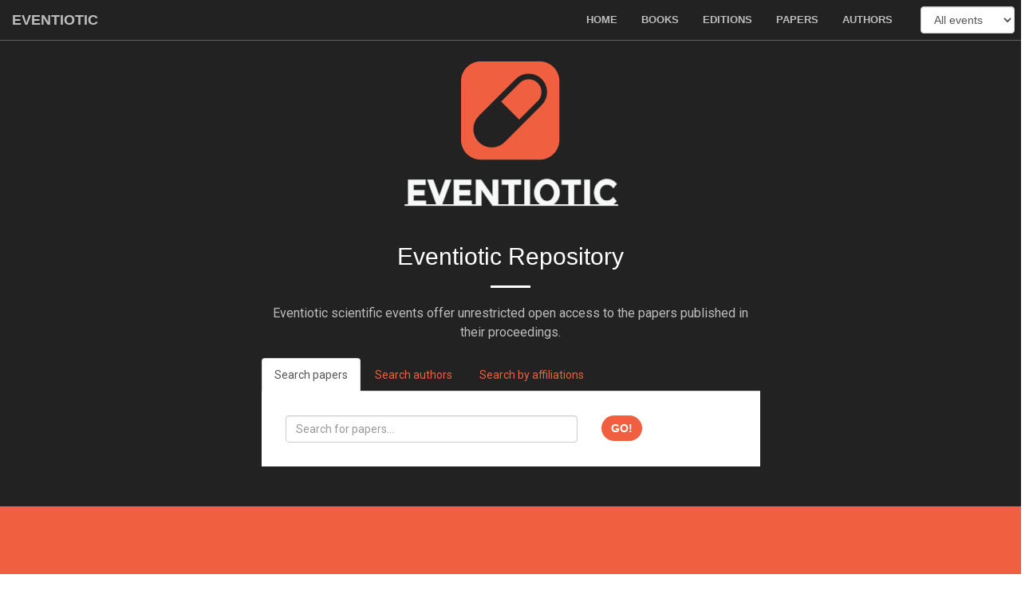

--- FILE ---
content_type: text/html; charset=UTF-8
request_url: https://www.eventiotic.com/eventiotic/library/?event=0&keyword=&page=21&search=authors
body_size: 4771
content:
<!DOCTYPE html>
<html>
<head>
    <meta charset="utf-8"/>    <meta http-equiv="X-UA-Compatible" content="IE=edge">
    <meta name="viewport" content="width=device-width, initial-scale=1">
    <meta name="google-site-verification" content="-cZyH3yCzh8lHlRMKvLMm-jAU1yT0zRSZ4RW2yecjqI" />
    <meta name="description" content="International Conference on Information Society and Technology, Kopaonik, Serbia" />
    <meta name="keywords" content="Conference, IT, Software, Hardware, Information systems, Big data, Artificial Intelligence, Data Science, Industry 4.0, Biomedicine, Computer Science, Computer Networks, Data Security, Blockchain, Cloud Computing, Computer Education, Serbia">
    <title>
                Eventiotic | Open and unrestricted access to scientific articles    </title>
    <link rel="image_src" href="img/logo.jpg"/>
    <link rel="stylesheet" href="/eventiotic/css/pages/bootstrap.min.css"/>    
    <link href='http://fonts.googleapis.com/css?family=Open+Sans:300italic,400italic,600italic,700italic,800italic,400,300,600,700,800' rel='stylesheet' type='text/css'>
    <link href='https://fonts.googleapis.com/css?family=Roboto' rel='stylesheet' type='text/css'>
    <link rel="stylesheet" href="/eventiotic/css/font-awesome.min.css"/>    <link rel="stylesheet" href="/eventiotic/css/pages/animate.min.css"/>            
    <link rel="stylesheet" href="/eventiotic/css/pages/style.css"/>        </head>
<body id="page-top">
<div ng-app="eventioticPagesApp" ng-controller="eventioticPagesController">
    <nav id="mainNav" class="navbar navbar-default navbar-fixed-top">
  <div class="container-fluid">
    <div class="navbar-header">
                <button type="button" class="navbar-toggle collapsed" data-toggle="collapse" data-target="#bs-example-navbar-collapse-1">
                    <span class="sr-only">Toggle navigation</span>
                    <span class="icon-bar"></span>
                    <span class="icon-bar"></span>
                    <span class="icon-bar"></span>
                </button>
                <a class="navbar-brand page-scroll">Eventiotic</a>
    </div>
    <div class="collapse navbar-collapse" id="bs-example-navbar-collapse-1">
      <ul class="nav navbar-nav navbar-right">
        
        <li><a class="page-scroll" href="/eventiotic/library?event=0">Home</a></li>
        <li><a class="page-scroll" href="/eventiotic/library/books?event=0">Books</a></li>
        <li><a class="page-scroll" href="/eventiotic/library/bookseries?event=0">Editions</a></li>
        <li><a class="page-scroll" href="/eventiotic/library/search?search=papers&amp;event=0">Papers</a></li>
        <li><a class="page-scroll" href="/eventiotic/library/search?search=authors&amp;event=0">Authors</a></li>
        <li style="padding-top:8px;padding-right:8px;padding-left:20px">
            <form class="form-inline" action="/eventiotic/library"><select name="event" class="form-control" id="selectEvent" onChange="this.form.submit();">

      <option value="0">All events</option>
      <option value="17" >
  ICIST 2025</option>
        <option value="16" >
  ICIST 2024</option>
        <option value="15" >
  ICIST 2023</option>
        <option value="14" >
  ICIST 2022</option>
        <option value="13" >
  ICIST 2021</option>
        <option value="11" >
  ICIST 2020</option>
        <option value="10" >
  ICIST 2019</option>
        <option value="5" >
  ICIST 2018</option>
        <option value="4" >
  ICIST 2017</option>
        <option value="1" >
  ICIST 2016</option>
        <option value="2" >
  ICIST 2015</option>
        <option value="3" >
  ICIST 2014</option>
        <option value="6" >
  ICIST 2011</option>
        <option value="9" >
  ICIST 2013</option>
            </select></form>
        </li>
      </ul>

    </div>

  </div>
</nav>
    <aside class="bg-dark">
  <div class="row">
    <div class="col-lg-6 col-md-8 col-md-offset-2 col-lg-offset-3 text-center">
      <p style="text-align:center"><img src="/eventiotic/img/logo.jpg" alt="Logo" class="img-responsive wow bounceIn" style="display:block;margin:0 auto;"/></p>
      <h2>
      Eventiotic      Repository</h2>
      <hr class="light">
                    <p class="text-faded">Eventiotic scientific events offer unrestricted open access to the papers published in their proceedings.</p>
    </div>
  </div>

<div class="row">
  <div class="col-lg-6 col-md-8 col-md-offset-2 col-lg-offset-3 text-center">
      <ul class="nav nav-tabs" id="myTab">
        <li class="active"><a data-target="#papers" data-toggle="tab">Search papers</a></li>
        <li><a data-target="#authors" data-toggle="tab">Search authors</a></li>
        <li><a data-target="#affiliations" data-toggle="tab">Search by affiliations</a></li>
      </ul>
      <div class="tab-content" style="background-color: white;padding:30px">
        <div class="tab-pane active" id="papers">
            

            <div class="row">
            <form method="get" action="/eventiotic/library/search">
            <div class="col-lg-8 col-md-6 text-right">
                <input name="keyword" value="" type="text" class="form-control" placeholder="Search for papers...">
              </div>
              <div class="col-lg-4 col-md-2 text-left"> 
                <button class="btn btn-primary" type="submit">Go!</button>
              </div>
              <input name="page" type="hidden" value="1">
              <input name="search" type="hidden" value="papers">
              <input name="event" type="hidden" value="0">
              </form>
            </div>


        </div>
        <div class="tab-pane" id="authors">
            <div class="row">
            <form method="get" action="/eventiotic/library/search">
            <div class="col-lg-8 col-md-6 text-right">
                <input name="keyword" value="" type="text" class="form-control" placeholder="Search for authors...">
              </div>
              <div class="col-lg-4 col-md-2 text-left"> 
                <button class="btn btn-primary" type="submit">Go!</button>
              </div>
              <input name="page" type="hidden" value="1">
              <input name="search" type="hidden" value="authors">
              <input name="event" type="hidden" value="0">
              </form>
            </div>
        </div>
        <div class="tab-pane" id="affiliations">
            <div class="row">
            <form method="get" action="/eventiotic/library/search">
            <div class="col-lg-6 col-md-6 text-right">
                <input name="keyword" value="" type="text" class="form-control" placeholder="Search by affiliations...">
              </div>
                            <div class="col-lg-4 col-md-4 text-left">
                  <select class="form-control" name="country">
                      <option value="">All countries</option>
                                              <option value="" ></option>
                                              <option value="Argentina" >Argentina</option>
                                              <option value="Australia" >Australia</option>
                                              <option value="Austria" >Austria</option>
                                              <option value="Belgium" >Belgium</option>
                                              <option value="Bosnia and Herzegovina" >Bosnia and Herzegovina</option>
                                              <option value="Brasil" >Brasil</option>
                                              <option value="Brazil" >Brazil</option>
                                              <option value="Bulgaria" >Bulgaria</option>
                                              <option value="China" >China</option>
                                              <option value="Croatia" >Croatia</option>
                                              <option value="Cyprus" >Cyprus</option>
                                              <option value="Czech Republic" >Czech Republic</option>
                                              <option value="Denmark" >Denmark</option>
                                              <option value="Finland" >Finland</option>
                                              <option value="France" >France</option>
                                              <option value="Germany" >Germany</option>
                                              <option value="Greece" >Greece</option>
                                              <option value="Hungary" >Hungary</option>
                                              <option value="India" >India</option>
                                              <option value="Ireland" >Ireland</option>
                                              <option value="Italy" >Italy</option>
                                              <option value="Latvia" >Latvia</option>
                                              <option value="Luxembourg" >Luxembourg</option>
                                              <option value="Macedonia" >Macedonia</option>
                                              <option value="Mali" >Mali</option>
                                              <option value="Malta" >Malta</option>
                                              <option value="Mexico" >Mexico</option>
                                              <option value="Montenegro" >Montenegro</option>
                                              <option value="North Macedonia" >North Macedonia</option>
                                              <option value="Northern Macedonia" >Northern Macedonia</option>
                                              <option value="Norway" >Norway</option>
                                              <option value="Poland" >Poland</option>
                                              <option value="Portugal" >Portugal</option>
                                              <option value="RS" >RS</option>
                                              <option value="Republic of Macedonia" >Republic of Macedonia</option>
                                              <option value="Romania" >Romania</option>
                                              <option value="Russia" >Russia</option>
                                              <option value="Serbia" >Serbia</option>
                                              <option value="Singapore" >Singapore</option>
                                              <option value="Slovenia" >Slovenia</option>
                                              <option value="Spain" >Spain</option>
                                              <option value="Sweden" >Sweden</option>
                                              <option value="Switzerland" >Switzerland</option>
                                              <option value="Thailand" >Thailand</option>
                                              <option value="Tunisia" >Tunisia</option>
                                              <option value="UK" >UK</option>
                                              <option value="USA" >USA</option>
                                              <option value="United Arab Emirates" >United Arab Emirates</option>
                                              <option value="United Kingdom" >United Kingdom</option>
                                        </select>
              </div>
              <div class="col-lg-2 col-md-2 text-left"> 
                <button class="btn btn-primary" type="submit">Go!</button>
              </div>
              <input name="page" type="hidden" value="1">
              <input name="search" type="hidden" value="affiliations">
              <input name="event" type="hidden" value="0">
              </form>
            </div>
        </div>
      </div>
    </div>
  </div>

</aside>
<section class="topnumbers">
<div class="row">
  <div class="col-lg-8 col-lg-offset-2 text-center wow bounceIn">
                        <div class="row top_tiles">
              <div class="animated flipInY col-lg-3 col-md-3 col-sm-6 col-xs-12">
                <div class="tile-stats">
                  <div class="icon"><i class="fa fa-users" aria-hidden="true"></i></div>
                  <div class="count">1406</div>
                  <h3>Authors</h3>
                  <p>from</p>
                </div>
              </div>
              <div class="animated flipInY col-lg-3 col-md-3 col-sm-6 col-xs-12">
                <div class="tile-stats">
                  <div class="icon"><i class="fa fa-location-arrow" aria-hidden="true"></i></div>
                  <div class="count">50</div>
                  <h3>Countries</h3>
                  <p>have published</p>
                </div>
              </div>
              <div class="animated flipInY col-lg-3 col-md-3 col-sm-6 col-xs-12">
                <div class="tile-stats">
                  <div class="icon"><i class="fa fa-newspaper-o" aria-hidden="true"></i></div>
                  <div class="count">786</div>
                  <h3>Papers</h3>
                  <p>in </p>
                </div>
              </div>
                            <div class="animated flipInY col-lg-3 col-md-3 col-sm-6 col-xs-12">
                <div class="tile-stats">
                  <div class="icon"><i class="fa fa-book" aria-hidden="true"></i></div>
                  <div class="count">15</div>
                  <h3>Books</h3>
                  <p>powered by Eventiotic!</p>
                </div>
              </div>
                          </div>
    </div>
</div>

</section>
<section id="aboutlibrary" class="aboutlibrary">
        <div class="container">
            <div class="row">
                <div class="col-lg-8 col-lg-offset-2 text-center">
                    <h2 class="section-heading">About Eventiotic repository</h2>
                    <hr class="primary">
                    <p>Eventiotic is a unique platform for provision of the common digital services to scientific events' organizers, participants, and other interested communities. Eventiotic repository facilitates universal and unrestricted access to the scientific events' online proceedings, for better visibility, more citations, more collaborations.
                    </p>
                </div>
            </div>
        </div>
        <div class="container">
            <div class="row">
                <div class="col-lg-6 col-md-6 text-center">
                    <div class="service-box">
                        <i class="fa fa-4x fa-calendar wow bounceIn text-primary" data-wow-delay=".1s"></i>
                        <h3>Organizing an event?</h3>
                        <p class="text-muted">Contact us now to find out how to publish your online proceedings in the Eventiotic repository.</p>
                        <p style="padding-top:30px"><a href="#footers" class="btn btn-primary btn-xl page-scroll">Contact us</a></p>
                    </div>
                </div>

                <div class="col-lg-6 col-md-6 text-center">
                    <div class="service-box">
                        <i class="fa fa-4x fa-universal-access wow bounceIn text-primary" data-wow-delay=".2s"></i>
                        <h3>Just browsing?</h3>
                        <p class="text-muted">Access the scientific repository of the online proceedings. Open and unrestricted access!</p>
                        <p style="padding-top:30px"><a href="/eventiotic/library/search" class="btn btn-primary btn-xl page-scroll">Find papers</a></p>
                    </div>
                </div>
            </div>
        </div>
    </section><div id="stats">


<div class="row" style="padding-top:50px;padding-bottom:50px;background-color: #f05f40;color:#fff">
<div class="col-lg-4 text-center">
                  <h3><strong>Top conferences</strong></h3>
                  <hr>

                  <div class="col-lg-8 col-lg-offset-2 col-sm-12 col-xs-12 text-center wow fadeIn">
                                        <div>
                      <p style="font-size:15px;text-align:left;margin-bottom:30px">    ICIST 2026 - 16th International Conference on Information Society and Technology 
    
<a href="https://www.eventiotic.com/eventiotic/conference/icist2026" class="btn btn-warning btn-xs" role="button" target="_blank">Open</a>
    </p>
                    </div>
                                        <div>
                      <p style="font-size:15px;text-align:left;margin-bottom:30px">    ICIST 2025 - 15th International Conference on Information Society and Technology 
    
<a href="https://www.eventiotic.com/eventiotic/conference/icist2025" class="btn btn-warning btn-xs" role="button" target="_blank">Open</a>
    </p>
                    </div>
                                        <div>
                      <p style="font-size:15px;text-align:left;margin-bottom:30px">    ICIST 2024 - 14th International Conference on Information Society and Technology 
    
<a href="https://www.eventiotic.com/eventiotic/conference/icist2024" class="btn btn-warning btn-xs" role="button" target="_blank">Open</a>
    </p>
                    </div>
                                        <div>
                      <p style="font-size:15px;text-align:left;margin-bottom:30px">    ICIST 2023 - 13th International Conference on Information Society and Technology 
    
<a href="https://www.eventiotic.com/eventiotic/conference/icist2023" class="btn btn-warning btn-xs" role="button" target="_blank">Open</a>
    </p>
                    </div>
                                        <div>
                      <p style="font-size:15px;text-align:left;margin-bottom:30px">    ICIST 2022 - 12th International Conference on Information Society and Technology 
    
<a href="https://www.eventiotic.com/eventiotic/conference/icist2022" class="btn btn-warning btn-xs" role="button" target="_blank">Open</a>
    </p>
                    </div>
                                      </div>
</div>
<div class="col-lg-4 text-center">
                  <h3><strong>Top paper views</strong></h3>
                  <hr>

                  <div class="col-lg-8 col-lg-offset-2 col-sm-12 col-xs-12 text-center wow fadeIn">
                                        <div>
                      <p style="font-size:15px;text-align:left;margin-bottom:30px">    Manojlović, I. et al. Efficient Aggregation of Time Series Data. (5209 views) 

<a href="/eventiotic/library/paper/258?event=0" class="btn btn-warning btn-xs" role="button">Open</a>
    </p>
                    </div>
                                        <div>
                      <p style="font-size:15px;text-align:left;margin-bottom:30px">    Despotović, V. Reverse auction bidding in transport of goods - interCLEAN case. (4862 views) 

<a href="/eventiotic/library/paper/59?event=0" class="btn btn-warning btn-xs" role="button">Open</a>
    </p>
                    </div>
                                        <div>
                      <p style="font-size:15px;text-align:left;margin-bottom:30px">    Jokić, S. et al. IoT Lab Crowdsourced Experimental Platform Architecture. (4686 views) 

<a href="/eventiotic/library/paper/115?event=0" class="btn btn-warning btn-xs" role="button">Open</a>
    </p>
                    </div>
                                        <div>
                      <p style="font-size:15px;text-align:left;margin-bottom:30px">    Ivković, J. et al. Analysis of the Performance of the New Generation of 32-bit Microcontrollers for IoT and Big Data Application. (4489 views) 

<a href="/eventiotic/library/paper/326?event=0" class="btn btn-warning btn-xs" role="button">Open</a>
    </p>
                    </div>
                                        <div>
                      <p style="font-size:15px;text-align:left;margin-bottom:30px">    Ristić, M. et al. Expert System for Implant Material Selection. (3265 views) 

<a href="/eventiotic/library/paper/23?event=0" class="btn btn-warning btn-xs" role="button">Open</a>
    </p>
                    </div>
                                      </div>
</div>
<div class="col-lg-4 text-center">
                  <h3><strong>Top paper downloads</strong></h3>
                  <hr>
                  <div class="col-lg-8 col-lg-offset-2 col-sm-12 col-xs-12 text-center wow fadeIn">
                                        <div>
                      <p style="font-size:15px;text-align:left;margin-bottom:30px">    Luís-Ferreira, F. et al. Personalized Technological Architectures to Assist Dementia Patients based on Energy Efficiency. 
     (507813 downloads)
<a href="/eventiotic/library/paper/478?event=0" class="btn btn-warning btn-xs" role="button">Open</a>
     </p>
                    </div>
                                        <div>
                      <p style="font-size:15px;text-align:left;margin-bottom:30px">    Simić, M. et al. PyTabs: A DSL for simplified music notation. 
     (152024 downloads)
<a href="/eventiotic/library/paper/160?event=0" class="btn btn-warning btn-xs" role="button">Open</a>
     </p>
                    </div>
                                        <div>
                      <p style="font-size:15px;text-align:left;margin-bottom:30px">    Ristić, M. et al. Expert System for Implant Material Selection. 
     (7868 downloads)
<a href="/eventiotic/library/paper/23?event=0" class="btn btn-warning btn-xs" role="button">Open</a>
     </p>
                    </div>
                                        <div>
                      <p style="font-size:15px;text-align:left;margin-bottom:30px">    Ivković, J. et al. Analysis of the Performance of the New Generation of 32-bit Microcontrollers for IoT and Big Data Application. 
     (4637 downloads)
<a href="/eventiotic/library/paper/326?event=0" class="btn btn-warning btn-xs" role="button">Open</a>
     </p>
                    </div>
                                        <div>
                      <p style="font-size:15px;text-align:left;margin-bottom:30px">    Stojisavljević, �. et al. Multi linked lists: an object-oriented approach. 
     (3489 downloads)
<a href="/eventiotic/library/paper/151?event=0" class="btn btn-warning btn-xs" role="button">Open</a>
     </p>
                    </div>
                                      </div>
</div>
</div>

</div>    <section id="footers" style="padding-bottom:50px;padding-top:20px;">
        <div class="container">
            <div class="row">
            	<div class="col-lg-3">
            		<h3 style="padding-bottom:20px;">Eventiotic</h3>
            		
            		<div style="padding-bottom:30px;">
            		  <ul>
            			<li><a class="page-scroll" href="/eventiotic/library?event=0">Home</a></li>
            			<li><a class="page-scroll" href="/eventiotic/library?event=0#aboutlibrary">About Eventiotic</a></li>
            			<li><a class="page-scroll" href="/eventiotic/library/books?event=0">Books</a></li>
            			<li><a class="page-scroll" href="/eventiotic/library/search?search=papers&amp;event=0">Search Papers</a></li>
            			<li><a class="page-scroll" href="/eventiotic/library/search?search=authors&amp;event=0">Search Authors</a></li>
            		  </ul>	
            			</div>
            		<div>
            		<h4 style="padding-bottom:20px;">Spread the word!</h4>
            			<a target="_blank" href="https://www.facebook.com/sharer/sharer.php?u=www.eventiotic.com"><i id="social-fb" class="fa fa-facebook-square fa-2x social"></i></a>&nbsp;
	            		<a target="_blank" href="https://twitter.com/home?status=www.eventiotic.com"><i id="social-tw" class="fa fa-twitter-square fa-2x social"></i></a>&nbsp;
	            		<a target="_blank" href="https://plus.google.com/share?url=www.eventiotic.com"><i id="social-gp" class="fa fa-google-plus-square fa-2x social"></i></a>&nbsp;
	            		<a target="_blank" href="https://www.linkedin.com/shareArticle?mini=true&url=www.eventiotic.com&title=Eventiotic%20library%20%7C%20Unrestricted%20access%20to%20scientific%20papers&summary=&source="><i id="social-gp" class="fa fa-linkedin-square fa-2x social"></i></a>
            		</div>
            	</div>
            	<div class="col-lg-5" style="padding-right:100px">
            		<h3 style="padding-bottom:20px;">About</h3>
            		<p style="font-size:13px">Eventiotic is a platform for provision of the unique digital services to scientific events' organizers, participants, and other interested communities.</p><p style="font-size:13px">Eventiotic repository facilitates universal and unrestricted access to the scientific events' online proceedings, for better visibility, more citations and more collaborations.</p>
            	</div>
            	<div class="col-lg-4">
            		            	</div>
            </div>

        </div>
    </section>
    
    <script src="/eventiotic/js/pages/jquery.js"></script>    <script src="/eventiotic/js/pages/bootstrap.min.js"></script>                    <script src="/eventiotic/js/pages/jquery.easing.min.js"></script>    <script src="/eventiotic/js/pages/jquery.fittext.js"></script>    <script src="/eventiotic/js/pages/wow.min.js"></script>    <script src="/eventiotic/js/pages/creative.js"></script>    <script src="/eventiotic/js/angular.min.js"></script>    <script src="/eventiotic/js/eventioticPages.js"></script>    
                
</div>
<script>
  (function(i,s,o,g,r,a,m){i['GoogleAnalyticsObject']=r;i[r]=i[r]||function(){
  (i[r].q=i[r].q||[]).push(arguments)},i[r].l=1*new Date();a=s.createElement(o),
  m=s.getElementsByTagName(o)[0];a.async=1;a.src=g;m.parentNode.insertBefore(a,m)
  })(window,document,'script','https://www.google-analytics.com/analytics.js','ga');

  ga('create', 'UA-80952027-1', 'auto');
  ga('send', 'pageview');

</script>
</body>
</html>


--- FILE ---
content_type: text/css
request_url: https://www.eventiotic.com/eventiotic/css/pages/style.css
body_size: 2667
content:
/*!
 * Start Bootstrap - Creative Bootstrap Theme (http://startbootstrap.com)
 * Code licensed under the Apache License v2.0.
 * For details, see http://www.apache.org/licenses/LICENSE-2.0.
 */

html,
body {
    width: 100%;
    height: 100%;
}

body {
    font-family: Roboto,'Helvetica Neue',Arial,sans-serif;
}

hr {
    max-width: 50px;
    border-color: #f05f40;
    border-width: 3px;
}

hr.light {
    border-color: #fff;
}

a {
    color: #f05f40;
    -webkit-transition: all .35s;
    -moz-transition: all .35s;
    transition: all .35s;
}

a:hover,
a:focus {
    color: #eb3812;
}

h1,
h2,
h3,
h4,
h5,
h6 {
    font-family: 'Open Sans','Helvetica Neue',Arial,sans-serif;
}

p {
    margin-bottom: 20px;
    font-size: 16px;
    line-height: 1.5;
}

.bg-primary {
    background-color: #f05f40;
}

.bg-dark {
    color: #fff;
    background-color: #222;
}

.text-faded {
    color: rgba(255,255,255,.7);
}

section {
    padding: 100px 0;
}

aside {
    padding: 50px 0;
}

.no-padding {
    padding: 0;
}

.navbar-default {
    border-color: rgba(34,34,34,.05);
    font-family: 'Open Sans','Helvetica Neue',Arial,sans-serif;
    background-color: #fff;
    -webkit-transition: all .35s;
    -moz-transition: all .35s;
    transition: all .35s;
}

.navbar-default .navbar-header .navbar-brand {
    text-transform: uppercase;
    font-family: 'Open Sans','Helvetica Neue',Arial,sans-serif;
    font-weight: 700;
    color: #f05f40;
}

.navbar-default .navbar-header .navbar-brand:hover,
.navbar-default .navbar-header .navbar-brand:focus {
    color: #eb3812;
}

.navbar-default .nav > li>a,
.navbar-default .nav>li>a:focus {
    text-transform: uppercase;
    font-size: 13px;
    font-weight: 700;
    color: #222;
}

.navbar-default .nav > li>a:hover,
.navbar-default .nav>li>a:focus:hover {
    color: #f05f40;
}

.navbar-default .nav > li.active>a,
.navbar-default .nav>li.active>a:focus {
    color: #f05f40!important;
    background-color: transparent;
}

.navbar-default .nav > li.active>a:hover,
.navbar-default .nav>li.active>a:focus:hover {
    background-color: transparent;
}

@media(min-width:768px) {
    .navbar-default {
        border-color: rgba(255,255,255,.3);
        background-color: transparent;
    }

    .navbar-default .navbar-header .navbar-brand {
        color: rgba(255,255,255,.7);
    }

    .navbar-default .navbar-header .navbar-brand:hover,
    .navbar-default .navbar-header .navbar-brand:focus {
        color: #fff;
    }

    .navbar-default .nav > li>a,
    .navbar-default .nav>li>a:focus {
        color: rgba(255,255,255,.7);
    }

    .navbar-default .nav > li>a:hover,
    .navbar-default .nav>li>a:focus:hover {
        color: #fff;
    }

    .navbar-default.affix {
        border-color: rgba(34,34,34,.05);
        background-color: #fff;
    }

    .navbar-default.affix .navbar-header .navbar-brand {
        font-size: 14px;
        color: #f05f40;
    }

    .navbar-default.affix .navbar-header .navbar-brand:hover,
    .navbar-default.affix .navbar-header .navbar-brand:focus {
        color: #eb3812;
    }

    .navbar-default.affix .nav > li>a,
    .navbar-default.affix .nav>li>a:focus {
        color: #222;
    }

    .navbar-default.affix .nav > li>a:hover,
    .navbar-default.affix .nav>li>a:focus:hover {
        color: #f05f40;
    }
}

header {
    position: relative;
    width: 100%;
    min-height: auto;
    text-align: center;
    color: #fff;
    background-position: center;
    -webkit-background-size: cover;
    -moz-background-size: cover;
    background-size: cover;
    -o-background-size: cover;
}

header .header-content {
    position: relative;
    width: 100%;
    padding: 100px 15px;
    text-align: center;
}

header .header-content .header-content-inner h1 {
    margin-top: 0;
    margin-bottom: 0;
    text-transform: uppercase;
    font-weight: 700;
}

header .header-content .header-content-inner hr {
    margin: 30px auto;
}

header .header-content .header-content-inner p {
    margin-bottom: 50px;
    font-size: 16px;
    font-weight: 300;
    color: rgba(255,255,255,.7);
}

@media(min-width:768px) {
    header {
        min-height: 100%;
    }

    header .header-content {
        position: absolute;
        top: 50%;
        padding: 0 50px;
        -webkit-transform: translateY(-50%);
        -ms-transform: translateY(-50%);
        transform: translateY(-50%);
    }

    header .header-content .header-content-inner {
        margin-right: auto;
        margin-left: auto;
        max-width: 1000px;
    }

    header .header-content .header-content-inner p {
        margin-right: auto;
        margin-left: auto;
        max-width: 80%;
        font-size: 18px;
    }
}

.section-heading {
    margin-top: 0;
}

.service-box {
    margin: 50px auto 0;
    max-width: 400px;
}

@media(min-width:992px) {
    .service-box {
        margin: 20px auto 0;
    }
}

.service-box p {
    margin-bottom: 0;
}

.portfolio-box {
    display: block;
    position: relative;
    margin: 0 auto;
    max-width: 650px;
}

.portfolio-box .portfolio-box-caption {
    display: block;
    position: absolute;
    bottom: 0;
    width: 100%;
    height: 100%;
    text-align: center;
    color: #fff;
    opacity: 0.7;
    background: rgba(240,95,64,.9);
    -webkit-transition: all .35s;
    -moz-transition: all .35s;
    transition: all .35s;
}

.portfolio-box .portfolio-box-caption .portfolio-box-caption-content {
    position: absolute;
    top: 50%;
    width: 100%;
    text-align: center;
    transform: translateY(-50%);
}

.portfolio-box .portfolio-box-caption .portfolio-box-caption-content .project-category,
.portfolio-box .portfolio-box-caption .portfolio-box-caption-content .project-name {
    padding: 0 15px;
    font-family: 'Open Sans','Helvetica Neue',Arial,sans-serif;
}

.portfolio-box .portfolio-box-caption .portfolio-box-caption-content .project-category {
    text-transform: uppercase;
    font-size: 14px;
    font-weight: 600;
}

.portfolio-box .portfolio-box-caption .portfolio-box-caption-content .project-name {
    font-size: 18px;
}

.portfolio-box:hover .portfolio-box-caption {
    opacity: 1;
}

@media(min-width:768px) {
    .portfolio-box .portfolio-box-caption .portfolio-box-caption-content .project-category {
        font-size: 16px;
    }

    .portfolio-box .portfolio-box-caption .portfolio-box-caption-content .project-name {
        font-size: 22px;
    }
}

.call-to-action h2 {
    margin: 0 auto 20px;
}

.text-primary {
    color: #f05f40;
}

.no-gutter > [class*=col-] {
    padding-right: 0;
    padding-left: 0;
}

.btn-default {
    border-color: #fff;
    color: #222;
    background-color: #fff;
    -webkit-transition: all .35s;
    -moz-transition: all .35s;
    transition: all .35s;
}

.btn-default:hover,
.btn-default:focus,
.btn-default.focus,
.btn-default:active,
.btn-default.active,
.open > .dropdown-toggle.btn-default {
    border-color: #ededed;
    color: #222;
    background-color: #f2f2f2;
}

.btn-default:active,
.btn-default.active,
.open > .dropdown-toggle.btn-default {
    background-image: none;
}

.btn-default.disabled,
.btn-default[disabled],
fieldset[disabled] .btn-default,
.btn-default.disabled:hover,
.btn-default[disabled]:hover,
fieldset[disabled] .btn-default:hover,
.btn-default.disabled:focus,
.btn-default[disabled]:focus,
fieldset[disabled] .btn-default:focus,
.btn-default.disabled.focus,
.btn-default[disabled].focus,
fieldset[disabled] .btn-default.focus,
.btn-default.disabled:active,
.btn-default[disabled]:active,
fieldset[disabled] .btn-default:active,
.btn-default.disabled.active,
.btn-default[disabled].active,
fieldset[disabled] .btn-default.active {
    border-color: #fff;
    background-color: #fff;
}

.btn-default .badge {
    color: #fff;
    background-color: #222;
}

.btn-primary {
    border-color: #f05f40;
    color: #fff;
    background-color: #f05f40;
    -webkit-transition: all .35s;
    -moz-transition: all .35s;
    transition: all .35s;
}

.btn-primary:hover,
.btn-primary:focus,
.btn-primary.focus,
.btn-primary:active,
.btn-primary.active,
.open > .dropdown-toggle.btn-primary {
    border-color: #ed431f;
    color: #fff;
    background-color: #ee4b28;
}

.btn-primary:active,
.btn-primary.active,
.open > .dropdown-toggle.btn-primary {
    background-image: none;
}

.btn-primary.disabled,
.btn-primary[disabled],
fieldset[disabled] .btn-primary,
.btn-primary.disabled:hover,
.btn-primary[disabled]:hover,
fieldset[disabled] .btn-primary:hover,
.btn-primary.disabled:focus,
.btn-primary[disabled]:focus,
fieldset[disabled] .btn-primary:focus,
.btn-primary.disabled.focus,
.btn-primary[disabled].focus,
fieldset[disabled] .btn-primary.focus,
.btn-primary.disabled:active,
.btn-primary[disabled]:active,
fieldset[disabled] .btn-primary:active,
.btn-primary.disabled.active,
.btn-primary[disabled].active,
fieldset[disabled] .btn-primary.active {
    border-color: #f05f40;
    background-color: #f05f40;
}

.btn-primary .badge {
    color: #f05f40;
    background-color: #fff;
}

.btn {
    border: 0;
    border-radius: 300px;
    text-transform: uppercase;
    font-family: 'Open Sans','Helvetica Neue',Arial,sans-serif;
    font-weight: 700;
}

.btn-xl {
    padding: 15px 30px;
}

::-moz-selection {
    text-shadow: none;
    color: #fff;
    background: #222;
}

::selection {
    text-shadow: none;
    color: #fff;
    background: #222;
}

img::selection {
    color: #fff;
    background: 0 0;
}

img::-moz-selection {
    color: #fff;
    background: 0 0;
}

body {
    webkit-tap-highlight-color: #222;
}
.panel-heading a:after {
    font-family: 'FontAwesome';
    content: "\f078";    
    float: right;
}
.panel-heading a.collapsed:after {    
    content: "\f054";    
}

.paper-heading {
     background-color: #f05f40 !important;
     border-radius: 0 !important;
     border:0px;
}
.paper-primary {
    border:1px solid #f05f40;
    border-radius: 0 !important;
}
.paper-body {
    border:0px !important;
}
.loader {
  position: relative;
  z-index: 1;
  text-align:center !important;
  width: 150px;
  height: 150px;
  border: 16px solid #f3f3f3;
  border-radius: 50%;
  border-top: 16px solid #f05f40;
  border-right: 16px solid #222222;
  width: 120px;
  height: 120px;
  -webkit-animation: spin 2s linear infinite;
  animation: spin 2s linear infinite;
}

@keyframes spin {
    0% { transform: rotate(0deg); }
    100% { transform: rotate(360deg); }
}
.animate-bottom {
  position: relative;
  -webkit-animation-name: animatebottom;
  -webkit-animation-duration: 1s;
  animation-name: animatebottom;
  animation-duration: 1s
}

@-webkit-keyframes animatebottom {
  from { bottom:-100px; opacity:0 }
  to { bottom:0px; opacity:1 }
}

@keyframes animatebottom {
  from{ bottom:-100px; opacity:0 }
  to{ bottom:0; opacity:1 }
}



a.dropdown-toggle {
  cursor: pointer;
}
.dropdown-menu,
.dropdown-menu>li>a {
  color: #FFF;
  background-color: #f05f40;
  border-radius: 0 !important;
}
.dropdown-menu>li>a:hover {
  color: #FFF;
  background-color: silver;
}
.dropdown.open .dropdown-toggle {
  color: #000;
}
/* Clicked active link color */

.activeTabLink a {
  color: red !important;
}
.affiliation {
    font-size:12px;
}
.count {
    font-size:64px;
    font-weight:bold;
    
}
.icon {
    font-size:64px;
}
.topnumbers {
    background-color: #f05f40;
    color:#ffffff;

}
.aboutlibrary {
    background-color: #222;
    color:#ffffff;
}
.aboutconference {
    background-color: #222;
    color:#ffffff;
}
.aboutconferencetitle {
    background: rgba(0, 0, 0, 0.7) none repeat scroll 0 0;
    opacity: 0.8;
    top:20px;
    left:20px;
    position: absolute;
    color: #ffffff;
    padding:20px;
}
#main-slider {
  overflow: hidden;
  margin-top:-100px;
  margin-bottom:-100px;
}
#main-slider .item {
  height: 500px;
  background-repeat: no-repeat;
  background-position: 50% 0;
  background-size: cover;
}
#main-slider .slider-inner {
  position: absolute;
  top: 0;
  left: 0;
  width: 100%;
  height: 100%;
  color: #222;
}
#main-slider .slider-inner h2 {
  color: #222;
  padding-top:50px;
}
#main-slider .slider-inner h2 > span {

}
#main-slider .slider-inner .btn {
  margin-top: 10px;
}
#main-slider .owl-prev,
#main-slider .owl-next {
  position: absolute;
  top: 50%;
  background-color: rgba(0, 0, 0, 0.2);
  color: #fff;
  font-size: 30px;
  display: inline-block;
  margin-top: -35px;
  height: 70px;
  width: 70px;
  line-height: 70px;
  text-align: center;
  border-radius: 100px;
  z-index: 5;
  -webkit-transition: background-color 400ms;
  transition: background-color 400ms;
}
#main-slider .owl-prev:hover,
#main-slider .owl-next:hover {
  background-color: #45aed6;
}
#main-slider .owl-prev {
  left: -35px;
  text-indent: 14px;
}
#main-slider .owl-next {
  right: -35px;
  text-indent: -14px;
}
#bar {
  width: 0%;
  max-width: 100%;
  height: 4px;
  background: #45aed6;
}
#progressBar {
  margin-top: -4px;
  position: relative;
  z-index: 999;
  width: 100%;
  background: rgba(0, 0, 0, 0.1);
}

#footers {
    background-color: #222;
    color:#e3e3e3;
}

--- FILE ---
content_type: text/plain
request_url: https://www.google-analytics.com/j/collect?v=1&_v=j102&a=566442919&t=pageview&_s=1&dl=https%3A%2F%2Fwww.eventiotic.com%2Feventiotic%2Flibrary%2F%3Fevent%3D0%26keyword%3D%26page%3D21%26search%3Dauthors&ul=en-us%40posix&dt=Eventiotic%20%7C%20Open%20and%20unrestricted%20access%20to%20scientific%20articles&sr=1280x720&vp=1280x720&_u=IEBAAEABAAAAACAAI~&jid=1393858280&gjid=1672444194&cid=2086133067.1769784041&tid=UA-80952027-1&_gid=239793166.1769784041&_r=1&_slc=1&z=1205990862
body_size: -451
content:
2,cG-SNY7HRF3W8

--- FILE ---
content_type: application/javascript
request_url: https://www.eventiotic.com/eventiotic/js/eventioticPages.js
body_size: 1022
content:
'use strict';

angular.module('eventioticPagesApp',[])
 .controller('eventioticPagesController', function($scope, $timeout, $http, $window) {
	 $scope.apibase = "https://www.eventiotic.com/eventiotic/api/";
     
     $scope.formValidationMessage = '';
     $scope.formFeedbackSuccessMessage = '';
     $scope.formDataFeedback;
     $scope.submitFeedbackLoader = false;
	 
        $scope.submitFeedbackForm = function(formDataFeedback) {
                $scope.formValidationMessage='';
                //console.log(formDataFeedback);
                if (this.formDataFeedback==undefined) {
                    $scope.formValidationMessage='Please, enter data in the feedback form.';
                    return;
                }
                if (this.formDataFeedback['name']==null) {
                    $scope.formValidationMessage='Please, let us know about your name, first.';
                    return;
                }
                if (this.formDataFeedback['email']==null) {
                    $scope.formValidationMessage="Please, put your email in so we can contact you later.";
                    return;
                }
                if (this.formDataFeedback['message']==null) {
                    $scope.formValidationMessage="Please, put in your message.";
                    return;
                }
                
                //return;
                  $scope.submitFeedbackLoader = true;
                  $http.defaults.headers.post['Content-Type'] = 'application/x-www-form-urlencoded;charset=utf-8';
                  var request = $http({
                    method: 'POST',
                    url: $scope.apibase + 'feedback/post',
                    data: 'name='+encodeURIComponent(formDataFeedback.name)+'&email='+encodeURIComponent(formDataFeedback.email)+'&message='+encodeURIComponent(formDataFeedback.message)
                  });
                  request.success(function(response) {
                    $scope.formFeedbackSuccessMessage='Thank you for your feedback.';
                    $scope.submitFeedbackLoader = false;
                    //console.log(response);
                    return;
                  });
                  request.error(function(response) {
                    $scope.formValidationMessage='';
                    console.log(response);
                    return;
                  });
                
            
        
            
        } 

     $scope.searchPapers = function() {
        $scope.papers=null;
        $http.get($scope.apibase+'searchPapers?page='+$scope.page+'&keyword=' + $scope.keyword).then(function(result){
            $scope.papers = result.data.searchresults.results;
            $scope.count = result.data.searchresults.count;
            $scope.page = result.data.searchresults.page;
            $scope.limit = result.data.searchresults.limit;
            $scope.pages = result.data.searchresults.pages;
            //console.log($scope.papers);
        });
        };
     

     
	$scope.getQueryVariable = function(variable) { 
		var query = $window.location.search.substring(1);
		var vars = query.split("&"); 
		for (var i = 0; i < vars.length; i++) { 
			var pair = vars[i].split("="); 
			if (pair[0] == variable) { 
				return unescape(pair[1]); 
			} 
		} 
		return false; 
	}

/*
     $scope.keyword = $scope.getQueryVariable('keyword');
     $scope.page = $scope.getQueryVariable('page');
     if(!$scope.page) {
     	$scope.page=1;
     }
     if(!$scope.keyword) {
     	$scope.keyword='';
     }
     	$scope.searchPapers($scope.keyword, $scope.page);
        */
});